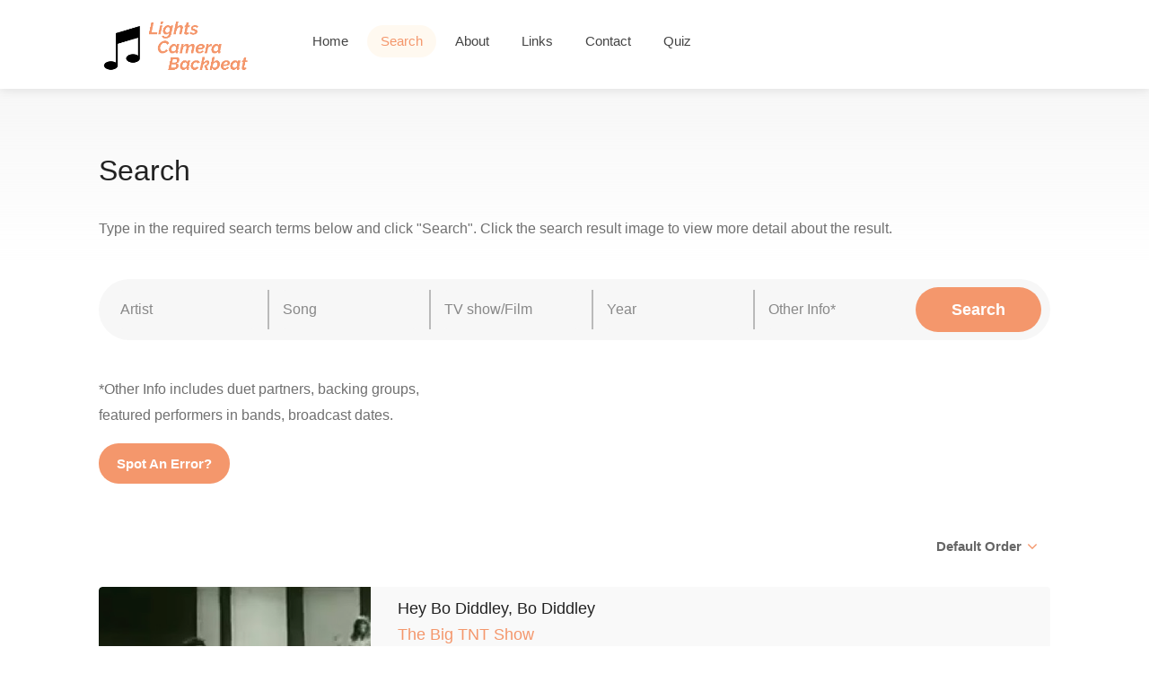

--- FILE ---
content_type: text/html; charset=UTF-8
request_url: https://lightscamerabackbeat.com/search.php?show=The%20Big%20TNT%20Show
body_size: 30345
content:

<!DOCTYPE html>

<head>

<!-- Basic Page Needs
================================================== -->
<title>Lights, Camera, Backbeat - Search</title>
<meta charset="utf-8">
<meta name="description" content="Lights, Camera, Backbeat">
<meta name="keywords" content="Lights, Camera, Backbeat, lightscamerabackbeat, Music clips, live concerts, variety, pop  on TV, Hollywood musicals,  soundies, jazz, swing, blues, tin pan alley, Broadway, pop, rock'n'roll, soul, rock, heavy metal, soul, funk, reggae, gospel, jazz, folk, country, western, punk, new wave, disco">
<meta name="author" content="Lights Camera Backbeat">
<meta name="viewport" content="width=device-width, initial-scale=1, maximum-scale=1">

<!-- CSS
================================================== -->
<link rel="stylesheet" href="css/style.css">
<link rel="stylesheet" href="css/main-color.css" id="colors">

<script type="text/javascript" src="http://code.jquery.com/jquery-1.10.0.min.js"></script>

<script type="text/javascript">
$(document).ready(function()
  {      
    switch(getUrlParameter('order'))
    {          
      case "ID":
      {
        $("#sslSortBy")[0].selectedIndex = 0;
        break;          
      }
      case "AZ":
      {
        $("#sslSortBy")[0].selectedIndex = 1;
        break;          
      }
      case "ZA":
      {
        $("#sslSortBy")[0].selectedIndex = 2;
        break;          
      }
      case "Newest":
      {
        $("#sslSortBy")[0].selectedIndex = 3;
        break;          
      }
      case "Oldest":
      {
        $("#sslSortBy")[0].selectedIndex = 4;
        break;          
      }
    }

  
    if ($('#resultsContainer').html() == '')  
      $(".sort-by").hide();  
    else
      $(".sort-by").show();


    //$(".listing-item-image").click(function()
   /*$(document).on('click', '.listing-item-image', function(e)
    {
      

        // Change image/change layout
        if($(this).find("img").attr("src").includes("_B"))
        {
          $(this).find("img").attr("src", "uploads/" + $(this).attr("data-id") + "_A.jpg");

          // Change layout to show all info
          $(this).parent().find(".listing-item-inner").hide();
          $(this).parent().find(".listing-item-inner-more").show();

          $(this).parent().find(".spotAnError").show();
        }
        else
        {
          $(this).find("img").attr("src", "uploads/" + $(this).attr("data-id") + "_B.jpg");

          // Change layout back to default
          $(this).parent().find(".listing-item-inner").show();
          $(this).parent().find(".listing-item-inner-more").hide();

          $(this).parent().find(".spotAnError").hide();
        }        
    });*/ 


    /*$(document).on('click', '.listing-item-image-anchor', function(e)
    {
      $(".listing-item-content").css("background", "yellow");
    });*/

    /*$(document).on('touchstart click', '.listing-item-image', {self: this}, function (e) {

      /*var mylink = e.data.self.validateDomValue(this, 'attr=data-affiliate')

      if(myLink)
      {
          window.open(mylink, '_blank');
      }*/

      /*alert("test");
    });*/

    

    $(".btnListingBack").click(function()
    {        
        $("#resultsContainer").find(".listing-item-image[data-id='" + $(this).attr("data-id") + "']").find("img").attr("src", "uploads/" + $(this).attr("data-id") + "_B.jpg");  //$(this).attr("data-id")

        $(".listing-item-content[data-id='" + $(this).attr("data-id") + "']").find(".listing-item-inner").show();
        $(".listing-item-content[data-id='" + $(this).attr("data-id") + "']").find(".listing-item-inner-more").hide();        
    });




  });
</script>

<!-- Global site tag (gtag.js) - Google Analytics -->
<script async src="https://www.googletagmanager.com/gtag/js?id=UA-139896212-1"></script>
<script>
  window.dataLayer = window.dataLayer || [];
  function gtag(){dataLayer.push(arguments);}
  gtag('js', new Date());

  gtag('config', 'UA-139896212-1');
</script>

</head>

<body>

    <!-- Wrapper -->
<div id="wrapper">

<!-- Header Container
================================================== -->


<header id="header-container">

	<!-- Header -->
	<div id="header">
		<div class="container">
			
			<!-- Left Side Content -->
			<div class="left-side">
				
				<!-- Logo -->
				<div id="logo">
					<a href="index.php"><img src="images/logo-04.png" data-sticky-logo="images/logo-04.png" alt=""></a>
				</div>

				<!-- Mobile Navigation -->
				<div class="mmenu-trigger">
					<button class="hamburger hamburger--collapse" type="button">
						<span class="hamburger-box">
							<span class="hamburger-inner"></span>
						</span>
					</button>
				</div>

				<!-- Main Navigation -->
				<nav id="navigation" class="style-1">
					<ul id="responsive">

                    <li><a class="" href="index.php">Home</a></li>

                    <li><a class="current" href="search.php">Search</a></li>
                
                    <li><a class="" href="about.php">About</a></li>
                        
                    <li><a class="" href="links.php">Links</a></li>

                    <li><a class="" href="contactus.php">Contact</a></li>

					<li><a class="" href="gameselector.php">Quiz</a></li>
                                                        
					</ul>
				</nav>
				<div class="clearfix"></div>
				<!-- Main Navigation / End -->
				
			</div>
			<!-- Left Side Content / End -->


			<!-- Right Side Content / End -->
			<div class="right-side">
				
			</div>
			<!-- Right Side Content / End -->	

		</div>
	</div>
	<!-- Header / End -->

</header>
<div class="clearfix"></div>
<!-- Header Container / End -->


<!-- Banner
================================================== -->



<!-- Titlebar
================================================== -->


<div id="titlebar" class="gradient"> <!-- class="gradient" -->
	<div class="container">
		<div class="row">
			<div class="col-md-12">
					
				<h2>Search</h2><br/><p>Type in the required search terms below and click "Search". Click the search result image to view more detail about the result.</p>		
			</div>
		</div>
	</div>
</div>


<!-- Content
================================================== -->
<div class="container">
	<div class="row">
		
		<!-- Search -->
		<div class="col-md-12">
			<div class="main-search-input gray-style margin-top-0 margin-bottom-30">    

				<div class="main-search-input-item">
					<input id="txtArtist" type="text" placeholder="Artist" value=""/>
				</div>

				<div class="main-search-input-item">
					<input id="txtSong" type="text" placeholder="Song" value=""/>
				</div>

				<div class="main-search-input-item">
					<input id="txtShow" type="text" placeholder="TV show/Film" value=""/>
				</div>

				<div class="main-search-input-item">
					<input id="txtYear" type="text" placeholder="Year" value=""/>
				</div>

				<div class="main-search-input-item">
					<input id="txtOther" type="text" placeholder="Other Info*" value=""/>
				</div>		

				<button class="button" id="btnSearch">Search</button>
      </div>
      
      <p>*Other Info includes duet partners, backing groups,<br/>featured performers in bands, broadcast dates.</p>
      <a href='http://lightscamerabackbeat.com/contactus.php' class='button' target='_blank'>Spot An Error?</a>
		</div>
		<!-- Search Section / End -->


		<div class="col-md-12">

			<!-- Sorting - Filtering Section -->
			<div class="row margin-bottom-25 margin-top-30">

				

				<div class="col-md-12">
        

					<div class="fullwidth-filters">                              

            <!-- Sort by -->            
						<div class="sort-by">          
							<div class="sort-by-select">                                              
								<select id="sslSortBy" class="chosen-select-no-single"> <!-- data-placeholder="Order" -->
									<option>Default Order</option>	
									<option>A-Z (Artist)</option>
									<option>Z-A (Artist)</option>
									<option>Newest</option>
									<option>Oldest</option>
								</select>
							</div>
						</div>
						<!-- Sort by / End -->

					</div>
				</div>

			</div>
			<!-- Sorting - Filtering Section / End -->

			<div class="row">

        <div id="resultsContainer"><!-- Listing Item --><div class='col-lg-12 col-md-12'><div class='listing-item-container list-layout'><div class='listing-item'><!-- Image --><a class="listing-item-image-anchor" onclick="listingItemClicked(43);"><div class="listing-item-image" data-id=43><img src='uploads/43_B.jpg' alt='Result image'></div></a><!-- Content --><div class='listing-item-content' data-id='43'><div class='listing-item-inner'><h4>Hey Bo Diddley, Bo Diddley</h4><h4 class="siteorange"><a href="search.php?show=The Big TNT Show">The Big TNT Show</a></h4><h4><a class="darkGrey" href="search.php?artist=Bo Diddley">Bo Diddley</a></h4><span><a class='greySpan' href='search.php?year=1965'>1965</a></span><br/><span class='grey searchResultNote'>Filmed at the Moulin Rouge, Los Angeles, November 29, 1965. Film released 1966</span></div><div class='listing-item-inner-more'><h4>Hey Bo Diddley, Bo Diddley</h4><h4 class="siteorange show"><a href="search.php?show=The Big TNT Show">The Big TNT Show</a></h4><h4><a class="darkGrey artist" href="search.php?artist=Bo Diddley">Bo Diddley</a></h4><span>Film</span><span>USA</span><span>B&W</span><span>Live performance</span><span>Entry id = 43</span></div></div></div></div></div><!-- Listing Item / End --><!-- Listing Item --><div class='col-lg-12 col-md-12'><div class='listing-item-container list-layout'><div class='listing-item'><!-- Image --><a class="listing-item-image-anchor" onclick="listingItemClicked(48);"><div class="listing-item-image" data-id=48><img src='uploads/48_B.jpg' alt='Result image'></div></a><!-- Content --><div class='listing-item-content' data-id='48'><div class='listing-item-inner'><h4>Satisfaction, One Two Three</h4><h4 class="siteorange"><a href="search.php?show=The Big TNT Show">The Big TNT Show</a></h4><h4><a class="darkGrey" href="search.php?artist=David McCallum">David McCallum</a></h4><span><a class='greySpan' href='search.php?year=1965'>1965</a></span><br/><span class='grey searchResultNote'>Filmed at the Moulin Rouge, Los Angeles, November 29, 1965. Film released 1966</span></div><div class='listing-item-inner-more'><h4>Satisfaction, One Two Three</h4><h4 class="siteorange show"><a href="search.php?show=The Big TNT Show">The Big TNT Show</a></h4><h4><a class="darkGrey artist" href="search.php?artist=David McCallum">David McCallum</a></h4><span>Film</span><span>USA</span><span>B&W</span><span>Live performance</span><span>Entry id = 48</span></div></div></div></div></div><!-- Listing Item / End --><!-- Listing Item --><div class='col-lg-12 col-md-12'><div class='listing-item-container list-layout'><div class='listing-item'><!-- Image --><a class="listing-item-image-anchor" onclick="listingItemClicked(54);"><div class="listing-item-image" data-id=54><img src='uploads/54_B.jpg' alt='Result image'></div></a><!-- Content --><div class='listing-item-content' data-id='54'><div class='listing-item-inner'><h4>Universal Soldier, A Reflection On A Summer's Day, Bert's Blues, Sweet Joy</h4><h4 class="siteorange"><a href="search.php?show=The Big TNT Show">The Big TNT Show</a></h4><h4><a class="darkGrey" href="search.php?artist=Donovan">Donovan</a></h4><span><a class='greySpan' href='search.php?year=1965'>1965</a></span><br/><span class='grey searchResultNote'>Filmed at the Moulin Rouge, Los Angeles, November 29, 1965. Film released 1966</span></div><div class='listing-item-inner-more'><h4>Universal Soldier, A Reflection On A Summer's Day, Bert's Blues, Sweet Joy</h4><h4 class="siteorange show"><a href="search.php?show=The Big TNT Show">The Big TNT Show</a></h4><h4><a class="darkGrey artist" href="search.php?artist=Donovan">Donovan</a></h4><span>Film</span><span>USA</span><span>B&W</span><span>Live performance</span><span>Entry id = 54</span></div></div></div></div></div><!-- Listing Item / End --><!-- Listing Item --><div class='col-lg-12 col-md-12'><div class='listing-item-container list-layout'><div class='listing-item'><!-- Image --><a class="listing-item-image-anchor" onclick="listingItemClicked(52);"><div class="listing-item-image" data-id=52><img src='uploads/52_B.jpg' alt='Result image'></div></a><!-- Content --><div class='listing-item-content' data-id='52'><div class='listing-item-inner'><h4>It's Gonna Work Out Fine, Tell The Truth, Please Please Please, Goodbye So Long</h4><h4 class="siteorange"><a href="search.php?show=The Big TNT Show">The Big TNT Show</a></h4><h4><a class="darkGrey" href="search.php?artist=Ike and Tina Turner">Ike and Tina Turner</a></h4><span><a class='greySpan' href='search.php?year=1965'>1965</a></span><br/><span class='grey searchResultNote'>Filmed at the Moulin Rouge, Los Angeles, November 29, 1965. Film released 1966</span></div><div class='listing-item-inner-more'><h4>It's Gonna Work Out Fine, Tell The Truth, Please Please Please, Goodbye So Long</h4><h4 class="siteorange show"><a href="search.php?show=The Big TNT Show">The Big TNT Show</a></h4><h4><a class="darkGrey artist" href="search.php?artist=Ike and Tina Turner">Ike and Tina Turner</a></h4><span>Film</span><span>USA</span><span>B&W</span><span>Live performance</span><span>Entry id = 52</span></div></div></div></div></div><!-- Listing Item / End --><!-- Listing Item --><div class='col-lg-12 col-md-12'><div class='listing-item-container list-layout'><div class='listing-item'><!-- Image --><a class="listing-item-image-anchor" onclick="listingItemClicked(53);"><div class="listing-item-image" data-id=53><img src='uploads/53_B.jpg' alt='Result image'></div></a><!-- Content --><div class='listing-item-content' data-id='53'><div class='listing-item-inner'><h4>500 Miles, There But For Fortune, You've Lost That Lovin' Feelin'*</h4><h4 class="siteorange"><a href="search.php?show=The Big TNT Show">The Big TNT Show</a></h4><h4><a class="darkGrey" href="search.php?artist=Joan Baez">Joan Baez</a></h4><span><a class='greySpan' href='search.php?year=1965'>1965</a></span><br/><span class='grey searchResultNote'>Filmed at the Moulin Rouge, Los Angeles, November 29, 1965. Film released 1966. *With Phil Spector - piano</span></div><div class='listing-item-inner-more'><h4>500 Miles, There But For Fortune, You've Lost That Lovin' Feelin'*</h4><h4 class="siteorange show"><a href="search.php?show=The Big TNT Show">The Big TNT Show</a></h4><h4><a class="darkGrey artist" href="search.php?artist=Joan Baez">Joan Baez</a></h4><span>Film</span><span>USA</span><span>B&W</span><span>Live performance</span><span>Entry id = 53</span></div></div></div></div></div><!-- Listing Item / End --><!-- Listing Item --><div class='col-lg-12 col-md-12'><div class='listing-item-container list-layout'><div class='listing-item'><!-- Image --><a class="listing-item-image-anchor" onclick="listingItemClicked(47);"><div class="listing-item-image" data-id=47><img src='uploads/47_B.jpg' alt='Result image'></div></a><!-- Content --><div class='listing-item-content' data-id='47'><div class='listing-item-inner'><h4>Downtown, You're The One, My Love</h4><h4 class="siteorange"><a href="search.php?show=The Big TNT Show">The Big TNT Show</a></h4><h4><a class="darkGrey" href="search.php?artist=Petula Clark">Petula Clark</a></h4><span><a class='greySpan' href='search.php?year=1965'>1965</a></span><br/><span class='grey searchResultNote'>Filmed at the Moulin Rouge, Los Angeles, November 29, 1965. Film released 1966</span></div><div class='listing-item-inner-more'><h4>Downtown, You're The One, My Love</h4><h4 class="siteorange show"><a href="search.php?show=The Big TNT Show">The Big TNT Show</a></h4><h4><a class="darkGrey artist" href="search.php?artist=Petula Clark">Petula Clark</a></h4><span>Film</span><span>USA</span><span>B&W</span><span>Live performance</span><span>Entry id = 47</span></div></div></div></div></div><!-- Listing Item / End --><!-- Listing Item --><div class='col-lg-12 col-md-12'><div class='listing-item-container list-layout'><div class='listing-item'><!-- Image --><a class="listing-item-image-anchor" onclick="listingItemClicked(49);"><div class="listing-item-image" data-id=49><img src='uploads/49_B.jpg' alt='Result image'></div></a><!-- Content --><div class='listing-item-content' data-id='49'><div class='listing-item-inner'><h4>It's Alright, Georgia On My Mind, Let The Good Times Roll</h4><h4 class="siteorange"><a href="search.php?show=The Big TNT Show">The Big TNT Show</a></h4><h4><a class="darkGrey" href="search.php?artist=Ray Charles">Ray Charles</a></h4><span><a class='greySpan' href='search.php?year=1965'>1965</a></span><br/><span class='grey searchResultNote'>Filmed at the Moulin Rouge, Los Angeles, November 29, 1965. Film released 1966</span></div><div class='listing-item-inner-more'><h4>It's Alright, Georgia On My Mind, Let The Good Times Roll</h4><h4 class="siteorange show"><a href="search.php?show=The Big TNT Show">The Big TNT Show</a></h4><h4><a class="darkGrey artist" href="search.php?artist=Ray Charles">Ray Charles</a></h4><span>Film</span><span>USA</span><span>B&W</span><span>Live performance</span><span>Entry id = 49</span></div></div></div></div></div><!-- Listing Item / End --><!-- Listing Item --><div class='col-lg-12 col-md-12'><div class='listing-item-container list-layout'><div class='listing-item'><!-- Image --><a class="listing-item-image-anchor" onclick="listingItemClicked(46);"><div class="listing-item-image" data-id=46><img src='uploads/46_B.jpg' alt='Result image'></div></a><!-- Content --><div class='listing-item-content' data-id='46'><div class='listing-item-inner'><h4>Dang Me, Engine Engine No.9, King Of The Road, England Swings</h4><h4 class="siteorange"><a href="search.php?show=The Big TNT Show">The Big TNT Show</a></h4><h4><a class="darkGrey" href="search.php?artist=Roger Miller">Roger Miller</a></h4><span><a class='greySpan' href='search.php?year=1965'>1965</a></span><br/><span class='grey searchResultNote'>Filmed at the Moulin Rouge, Los Angeles, November 29, 1965. Film released 1966</span></div><div class='listing-item-inner-more'><h4>Dang Me, Engine Engine No.9, King Of The Road, England Swings</h4><h4 class="siteorange show"><a href="search.php?show=The Big TNT Show">The Big TNT Show</a></h4><h4><a class="darkGrey artist" href="search.php?artist=Roger Miller">Roger Miller</a></h4><span>Film</span><span>USA</span><span>B&W</span><span>Live performance</span><span>Entry id = 46</span></div></div></div></div></div><!-- Listing Item / End --><!-- Listing Item --><div class='col-lg-12 col-md-12'><div class='listing-item-container list-layout'><div class='listing-item'><!-- Image --><a class="listing-item-image-anchor" onclick="listingItemClicked(51);"><div class="listing-item-image" data-id=51><img src='uploads/51_B.jpg' alt='Result image'></div></a><!-- Content --><div class='listing-item-content' data-id='51'><div class='listing-item-inner'><h4>Turn Turn Turn,  Mr Tambourine Man</h4><h4 class="siteorange"><a href="search.php?show=The Big TNT Show">The Big TNT Show</a></h4><h4><a class="darkGrey" href="search.php?artist=The Byrds">The Byrds</a></h4><span><a class='greySpan' href='search.php?year=1965'>1965</a></span><br/><span class='grey searchResultNote'>Filmed at the Moulin Rouge, Los Angeles, November 29, 1965. Film released 1966</span></div><div class='listing-item-inner-more'><h4>Turn Turn Turn,  Mr Tambourine Man</h4><h4 class="siteorange show"><a href="search.php?show=The Big TNT Show">The Big TNT Show</a></h4><h4><a class="darkGrey artist" href="search.php?artist=The Byrds">The Byrds</a></h4><span>Film</span><span>USA</span><span>B&W</span><span>Live performance</span><span>Entry id = 51</span></div></div></div></div></div><!-- Listing Item / End --><!-- Listing Item --><div class='col-lg-12 col-md-12'><div class='listing-item-container list-layout'><div class='listing-item'><!-- Image --><a class="listing-item-image-anchor" onclick="listingItemClicked(45);"><div class="listing-item-image" data-id=45><img src='uploads/45_B.jpg' alt='Result image'></div></a><!-- Content --><div class='listing-item-content' data-id='45'><div class='listing-item-inner'><h4>You Didn't Have To Be So Nice, Do You Believe In Magic</h4><h4 class="siteorange"><a href="search.php?show=The Big TNT Show">The Big TNT Show</a></h4><h4><a class="darkGrey" href="search.php?artist=The Lovin' Spoonful">The Lovin' Spoonful</a></h4><span><a class='greySpan' href='search.php?year=1965'>1965</a></span><br/><span class='grey searchResultNote'>Filmed at the Moulin Rouge, Los Angeles, November 29, 1965. Film released 1966</span></div><div class='listing-item-inner-more'><h4>You Didn't Have To Be So Nice, Do You Believe In Magic</h4><h4 class="siteorange show"><a href="search.php?show=The Big TNT Show">The Big TNT Show</a></h4><h4><a class="darkGrey artist" href="search.php?artist=The Lovin' Spoonful">The Lovin' Spoonful</a></h4><span>Film</span><span>USA</span><span>B&W</span><span>Live performance</span><span>Entry id = 45</span></div></div></div></div></div><!-- Listing Item / End --><!-- Listing Item --><div class='col-lg-12 col-md-12'><div class='listing-item-container list-layout'><div class='listing-item'><!-- Image --><a class="listing-item-image-anchor" onclick="listingItemClicked(50);"><div class="listing-item-image" data-id=50><img src='uploads/50_B.jpg' alt='Result image'></div></a><!-- Content --><div class='listing-item-content' data-id='50'><div class='listing-item-inner'><h4>Be My Baby, Shout</h4><h4 class="siteorange"><a href="search.php?show=The Big TNT Show">The Big TNT Show</a></h4><h4><a class="darkGrey" href="search.php?artist=The Ronettes">The Ronettes</a></h4><span><a class='greySpan' href='search.php?year=1965'>1965</a></span><br/><span class='grey searchResultNote'>Filmed at the Moulin Rouge, Los Angeles, November 29, 1965. Film released 1966</span></div><div class='listing-item-inner-more'><h4>Be My Baby, Shout</h4><h4 class="siteorange show"><a href="search.php?show=The Big TNT Show">The Big TNT Show</a></h4><h4><a class="darkGrey artist" href="search.php?artist=The Ronettes">The Ronettes</a></h4><span>Film</span><span>USA</span><span>B&W</span><span>Live performance</span><span>Entry id = 50</span></div></div></div></div></div><!-- Listing Item / End --><!-- Pagination --><div class='clearfix'></div><div class='row'><div class='col-md-12'><!-- Pagination --><div class='pagination-container margin-top-20 margin-bottom-40'><nav class='pagination'><ul> [<b>1</b>] </ul></nav></div></div></div><!-- Pagination / End --></div>						

			</div>

		

		</div>

	</div>
</div>



<!-- Footer
================================================== -->
<div id="footer" class="sticky-footer">
	<!-- Main -->
	<div class="container">
		<div class="row">
			<div class="col-md-5 col-sm-6">
				<img class="footer-logo" src="images/logo-04.png" alt="">
				<br><br>
				<p>A guide to cool and classic clips from<br/>the dawn of Talkies to the birth of MTV.</p>
			</div>

			<div class="col-md-4 col-sm-6 ">
				<!--<h4>Helpful Links</h4>
				<ul class="footer-links">				
					<li><a href="#">Home</a></li>
					<li><a href="pages-search.html">Search</a></li>
					<li><a href="pages-contact.html">Contact</a></li>
				</ul>
				<div class="clearfix"></div>-->
			</div>		

			<div class="col-md-3  col-sm-12">
				<h4>Contact Us</h4>
				<div class="text-widget">				
					E-Mail:<span> <a href="contactus.php">info@lightscamerabackbeat.com</a> </span>
				</div>

				<!--<ul class="social-icons margin-top-20">
					<li><a class="facebook" href="#"><i class="icon-facebook"></i></a></li>
					<li><a class="twitter" href="#"><i class="icon-twitter"></i></a></li>
					<li><a class="gplus" href="#"><i class="icon-gplus"></i></a></li>
					<li><a class="vimeo" href="#"><i class="icon-vimeo"></i></a></li>
				</ul>-->

			</div>

		</div>
		
		<!-- Copyright -->
		<div class="row">
			<div class="col-md-12">
				<div class="copyrights">© 2019 Lights, Camera, Backbeat</div>
			</div>
		</div>

	</div>

</div><!-- Footer / End -->


<!-- Back To Top Button -->
<div id="backtotop"><a href="#"></a></div>


</div>
<!-- Wrapper / End -->


<!-- Scripts
================================================== -->
<script type="text/javascript" src="scripts/jquery-2.2.0.min.js"></script>
<script type="text/javascript" src="scripts/mmenu.min.js"></script>
<script type="text/javascript" src="scripts/chosen.min.js"></script>
<script type="text/javascript" src="scripts/slick.min.js"></script>
<script type="text/javascript" src="scripts/rangeslider.min.js"></script>
<script type="text/javascript" src="scripts/magnific-popup.min.js"></script>
<script type="text/javascript" src="scripts/waypoints.min.js"></script>
<script type="text/javascript" src="scripts/counterup.min.js"></script>
<script type="text/javascript" src="scripts/jquery-ui.min.js"></script>
<script type="text/javascript" src="scripts/tooltips.min.js"></script>
<script type="text/javascript" src="scripts/custom.js"></script>


<!-- Google Autocomplete -->
<script>
  function initAutocomplete() {
    var input = document.getElementById('autocomplete-input');
    var autocomplete = new google.maps.places.Autocomplete(input);

    autocomplete.addListener('place_changed', function() {
      var place = autocomplete.getPlace();
      if (!place.geometry) {
        window.alert("No details available for input: '" + place.name + "'");
        return;
      }
    });

	if ($('.main-search-input-item')[0]) {
	    setTimeout(function(){ 
	        $(".pac-container").prependTo("#autocomplete-container");
	    }, 300);
	}
}
</script>
<script src="https://maps.googleapis.com/maps/api/js?libraries=places&callback=initAutocomplete"></script>


<!-- Typed Script -->
<script type="text/javascript" src="scripts/typed.js"></script>
<script>
var typed = new Typed('.typed-words', {
strings: ["artist"," song","TV show"],
	typeSpeed: 80,
	backSpeed: 80,
	backDelay: 1800,
	startDelay: 800,
	loop: true,
	showCursor: true
});
</script>

<script type="text/javascript">

  function getUrlParameter(name) {
      name = name.replace(/[\[]/, '\\[').replace(/[\]]/, '\\]');
      var regex = new RegExp('[\\?&]' + name + '=([^&#]*)');
      var results = regex.exec(location.search);
      return results === null ? '' : decodeURIComponent(results[1].replace(/\+/g, ' '));
  };

  function replaceQueryString(url,param,value) {
      var re = new RegExp("([?|&])" + param + "=.*?(&|$)","i");
      if (url.match(re))
          return url.replace(re,'$1' + param + "=" + value + '$2');
      else
          return url + '&' + param + "=" + value;
  }

  $("#sslSortBy").change(function() 
  {
      var order = "ID";

      switch($("#sslSortBy").prop('selectedIndex'))
      {
        case 0:
        {
            order = "ID";
            break;          
        }
        case 1:
        {
            order = "AZ";
            break;  
        }
        case 2:
        {
            order = "ZA";  
            break;        
        }
        case 3:
        {
            order = "Newest";   
            break;       
        }
        case 4:
        {
            order = "Oldest";    
            break;      
        }
      }      

      var newOrder = replaceQueryString(window.location.href, 'order', order);
    
      window.location.href = replaceQueryString(window.location.href, 'order', order); //window.location.href + "&order=" + order; //"/search.php?query=" + str;
  });

  $("#btnSearch").click(function() 
	{
		if($("#txtArtist").val().length > 0 || $("#txtSong").val().length > 0 || $("#txtShow").val().length > 0 || $("#txtYear").val().length > 0 || $("#txtOther").val().length > 0)
		{		    
			var artistText = $('#txtArtist').val();
      var strArtist = artistText.replace(" ", "%20");
      
      var songText = $('#txtSong').val();
      var strSong = songText.replace(" ", "%20");
      
      var showText = $('#txtShow').val();
      var strShow = showText.replace(" ", "%20");
    
      var yearText = $('#txtYear').val();
      var strYear = yearText.replace(" ", "%20");

      var otherText = $('#txtOther').val();
      var strOther = otherText.replace(" ", "%20");


      var queryString = "";
      
      if(strArtist.length > 0)
      {
        queryString += "artist=";
        queryString += strArtist;
        queryString += "&";
      }

      if(strSong.length > 0)
      {
        queryString += "song=";
        queryString += strSong;
        queryString += "&";
      }

      if(strShow.length > 0)
      {
        queryString += "show=";
        queryString += strShow;
        queryString += "&";
      }

      if(strYear.length > 0)
      {
        queryString += "year=";
        queryString += strYear;
        queryString += "&";
      }

      if(strOther.length > 0)
      {
        queryString += "other=";
        queryString += strOther;
        queryString += "&";
      }

      queryString = queryString.slice(0, -1); // remove last '&'

      window.location.href = "/search.php?" + queryString;    
      //alert(queryString);
    }	

	});

  


</script>

<script>

  


    function listingItemClicked(resultID)
    {    
      var image = $('.listing-item-image[data-id="' + resultID + '"]');

      //image.hide();


      // Change image/change layout
      if(image.find("img").attr("src").includes("_B"))
      {
        image.find("img").attr("src", "uploads/" + image.attr("data-id") + "_A.jpg");

        // Change layout to show all info
        image.parent().parent().parent().find(".listing-item-inner").hide();
        image.parent().parent().parent().find(".listing-item-inner-more").show();

        image.parent().parent().parent().find(".spotAnError").show();
      }
      else
      {
        image.find("img").attr("src", "uploads/" + image.attr("data-id") + "_B.jpg");

        // Change layout back to default
        image.parent().parent().parent().find(".listing-item-inner").show();
        image.parent().parent().parent().find(".listing-item-inner-more").hide();

        image.parent().parent().parent().find(".spotAnError").hide();
      }
    }

</script>

</body>
</html>